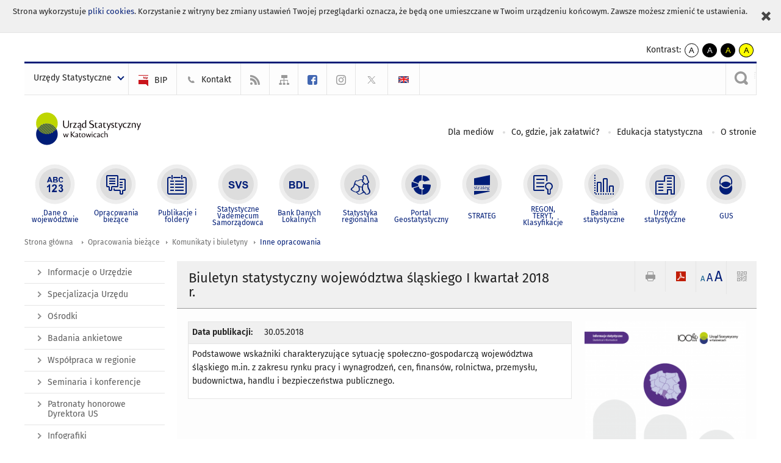

--- FILE ---
content_type: text/html; charset=utf-8
request_url: https://katowice.stat.gov.pl/opracowania-biezace/komunikaty-i-biuletyny/inne-opracowania/biuletyn-statystyczny-wojewodztwa-slaskiego-i-kwartal-2018-r-,3,31.html
body_size: 14028
content:
<!DOCTYPE html>
<html lang="pl" class="desktop">
<head>
	<meta charset="UTF-8">
	<title>Urząd Statystyczny w Katowicach / Opracowania bieżące / Komunikaty i biuletyny / Inne opracowania / Biuletyn statystyczny województwa śląskiego I kwartał 2018 r.</title>
	<meta name="viewport" content="width=device-width, initial-scale=1.0">
	<meta name="author" content="GUS" />
				<meta property="og:site_name" content="katowice.stat.gov.pl"/>
	<meta property='og:locale' content='pl_pl' />
	<meta property="og:title" content="Biuletyn statystyczny województwa śląskiego I kwartał 2018 r." />
	<meta property="og:type" content="article" />
	<meta property="og:url" content="https://katowice.stat.gov.pl/opracowania-biezace/komunikaty-i-biuletyny/inne-opracowania/biuletyn-statystyczny-wojewodztwa-slaskiego-i-kwartal-2018-r-,3,31.html" />
	<meta property="og:image" content="https://katowice.stat.gov.pl/gfx/katowice/pl/defaultaktualnosci/750/3/31/1/bs12018.png" />
	<meta name="Robots" content="index, follow" />
	<script>var base_href = "/szablony/portalinformacyjny/";</script>
	<link href="/gfx/katowice/_thumbs/portalinformacyjny__1701948673_lVw.css" rel="stylesheet" type="text/css" />
	<script src="/gfx/katowice/_thumbs/portalinformacyjny__1565242942_lVw.js"></script>
	<script>
			//<![CDATA[
		var ajaxLinks = new Object();
		ajaxLinks.wyszukiwarka_solr_autocomplete = "/ajax/w4_TtVzCr6Wb7cyM26uf1peFkOTTUsW_odqZoY7ozYjYrw/?id_projektu=39&id_kategorii=1&lang=pl&polecane_strony=1";
	//]]>
</script>	<link href="/szablony/portalinformacyjny/styles/print.css" rel="stylesheet" type="text/css" media="print" />

	<link rel="shortcut icon" href="/szablony/portalinformacyjny/images/favicons/ustat/favicon.ico" type="image/x-icon" />
	<link rel="apple-touch-icon" href="/szablony/portalinformacyjny/images/favicons/ustat/apple-touch-icon.png" />
	<link rel="apple-touch-icon" sizes="57x57" href="/szablony/portalinformacyjny/images/favicons/ustat/apple-touch-icon-57x57.png" />
	<link rel="apple-touch-icon" sizes="72x72" href="/szablony/portalinformacyjny/images/favicons/ustat/apple-touch-icon-72x72.png" />
	<link rel="apple-touch-icon" sizes="114x114" href="/szablony/portalinformacyjny/images/favicons/ustat/apple-touch-icon-114x114.png" />
	<link rel="apple-touch-icon" sizes="144x144" href="/szablony/portalinformacyjny/images/favicons/ustat/apple-touch-icon-144x144.png" />
	<link rel="apple-touch-icon" sizes="57x57" href="/szablony/portalinformacyjny/images/favicons/ustat/apple-touch-icon-60x60.png" />
	<link rel="apple-touch-icon" sizes="72x72" href="/szablony/portalinformacyjny/images/favicons/ustat/apple-touch-icon-120x120.png" />
	<link rel="apple-touch-icon" sizes="114x114" href="/szablony/portalinformacyjny/images/favicons/ustat/apple-touch-icon-76x76.png" />
	<link rel="apple-touch-icon" sizes="144x144" href="/szablony/portalinformacyjny/images/favicons/ustat/apple-touch-icon-152x152.png" />

	<!--[if lt IE 9]>
		<script src="/szablony/portalinformacyjny/scripts/css3-mediaqueries.js"></script>
	<![endif]-->

		<!--[if IE]>
		<link rel="stylesheet" type="text/css" href="/szablony/portalinformacyjny/styles/ie.css" />
	<![endif]-->
	<!--[if lt IE 9]>
		<link rel="stylesheet" type="text/css" href="/szablony/portalinformacyjny/styles/ie8.css" />
	<![endif]-->
</head>
<!--[if IE 7]><body class="ie7 page lang-pl"><![endif]-->
<!--[if IE 8]><body class="ie8 page lang-pl"><![endif]-->
<!--[if IE 9]><body class="ie9 page lang-pl"><![endif]-->
<!--[if gt IE 9]><!--><body class="page lang-pl"><!--<![endif]-->
	<div id="polityka-ciastek" class="header-message"><input type="button" value="Zamknij" onclick="akceptujeCiastka()" title="Zamknij" />Strona wykorzystuje <a href="http://stat.gov.pl/polityka-prywatnosci/">pliki cookies</a>. Korzystanie z witryny bez zmiany ustawień Twojej przeglądarki oznacza, że będą one umieszczane w Twoim urządzeniu końcowym. Zawsze możesz zmienić te ustawienia.</div>
	

	<ul id="skipLinks" class="hide">
		<li><a href="#menu-squares" >Przejdź do menu głównego</a></li> 
		<li><a href="#content-href" >Przejdź do treści</a></li>
		<li><a href="#search-box" >Przejdź do wyszukiwarki</a></li>
		<li><a href="https://katowice.stat.gov.pl/mapa-serwisu/" >Przejdź do mapy strony</a></li>
	</ul>
	<div class="row">
		<div class="menu-popup">
					</div>
		<div>
			<div class="right">
    <span>Kontrast:</span>
    <div class="contrast_ng">
        <ul class="list-unstyled list-inline">
            <li><a class="black-white_ng" href="https://katowice.stat.gov.pl/opracowania-biezace/komunikaty-i-biuletyny/inne-opracowania/biuletyn-statystyczny-wojewodztwa-slaskiego-i-kwartal-2018-r-,3,31.html?contrast=default"><span class="bg_ng" aria-hidden="true">A</span><span
                     class="sr-only">kontrast domyślny</span></a></li>
            <li><a class="white-black_ng" href="https://katowice.stat.gov.pl/opracowania-biezace/komunikaty-i-biuletyny/inne-opracowania/biuletyn-statystyczny-wojewodztwa-slaskiego-i-kwartal-2018-r-,3,31.html?contrast=black-white"><span class="bg_ng" aria-hidden="true">A</span><span
                     class="sr-only">kontrast biały tekst na czarnym</span></a></li>
            <li><a class="yellow-black_ng" href="https://katowice.stat.gov.pl/opracowania-biezace/komunikaty-i-biuletyny/inne-opracowania/biuletyn-statystyczny-wojewodztwa-slaskiego-i-kwartal-2018-r-,3,31.html?contrast=yellow-black"><span class="bg_ng" aria-hidden="true">A</span><span
                     class="sr-only">kontrast żółty tekst na czarnym</span></a></li>
             <li><a class="black-yellow_ng" href="https://katowice.stat.gov.pl/opracowania-biezace/komunikaty-i-biuletyny/inne-opracowania/biuletyn-statystyczny-wojewodztwa-slaskiego-i-kwartal-2018-r-,3,31.html?contrast=black-yellow"><span class="bg_ng" aria-hidden="true">A</span><span
                     class="sr-only">kontrast czarny tekst na żółtym</span></a></li>
        </ul>
    </div>
</div>		</div>
	</div>
	<div class="row color-line print-disable">
		<div class="one color-1"></div>
		<div class="one color-2"></div>
		<div class="one color-3"></div>
		<div class="one color-4"></div>
		<div class="one color-5"></div>
		<div class="one color-6"></div>
		<div class="one color-7"></div>
		<div class="one color-8"></div>
		<div class="one color-9"></div>
		<div class="one color-10"></div>
	</div>
	<header class="row">
		<div class="row collapse gray-box print-disable top-bar">
			<div class="ten columns horizontal-menu">
				<div class="logo-us-rwd">
										<a href="https://katowice.stat.gov.pl" title="Urząd Statystyczny w Katowicach">
						<img src="/szablony/portalinformacyjny/images/logo_katowice.svg" alt="Logo Urząd Statystyczny w Katowicach">
						<span class="hide-text">Urząd Statystyczny w Katowicach</span>
						</a>
										</div>
												<ul class="menu-top-left left us-drop ">
					<li class="button-dropdown urzedy-statystyczne-lista single" >
							<a href="javascript:void(0)" title="Urzędy Statystyczne" class="pos-1 dropdown-toggle-us" style=" ">
							<span class="menu-label">Urzędy Statystyczne</span>
			</a>							<ul class="dropdown-menu">
											<li class="us-bialystok first" >
							<a href="https://bialystok.stat.gov.pl/" title="US Białystok"  style="">
								US Białystok							</a>
						</li>
											<li class="us-bydgoszcz " >
							<a href="https://bydgoszcz.stat.gov.pl/" title="US Bydgoszcz"  style="">
								US Bydgoszcz							</a>
						</li>
											<li class="us-gdansk " >
							<a href="http://gdansk.stat.gov.pl/" title="US Gdańsk"  style="">
								US Gdańsk							</a>
						</li>
											<li class="us-katowice " >
							<a href="http://katowice.stat.gov.pl/" title="US Katowice"  style="">
								US Katowice							</a>
						</li>
											<li class="us-kielce " >
							<a href="http://kielce.stat.gov.pl/" title="US Kielce"  style="">
								US Kielce							</a>
						</li>
											<li class="us-krakow " >
							<a href="http://krakow.stat.gov.pl/" title="US Kraków"  style="">
								US Kraków							</a>
						</li>
											<li class="us-lublin " >
							<a href="http://lublin.stat.gov.pl/" title="US Lublin"  style="">
								US Lublin							</a>
						</li>
											<li class="us-lodz " >
							<a href="http://lodz.stat.gov.pl/" title="US Łódź"  style="">
								US Łódź							</a>
						</li>
											<li class="us-olsztyn " >
							<a href="http://olsztyn.stat.gov.pl/" title="US Olsztyn"  style="">
								US Olsztyn							</a>
						</li>
											<li class="us-opole " >
							<a href="http://opole.stat.gov.pl/" title="US Opole"  style="">
								US Opole							</a>
						</li>
											<li class="us-poznan " >
							<a href="http://poznan.stat.gov.pl/" title="US Poznań"  style="">
								US Poznań							</a>
						</li>
											<li class="us-rzeszow " >
							<a href="http://rzeszow.stat.gov.pl/" title="US Rzeszów"  style="">
								US Rzeszów							</a>
						</li>
											<li class="us-szczecin " >
							<a href="http://szczecin.stat.gov.pl/" title="US Szczecin"  style="">
								US Szczecin							</a>
						</li>
											<li class="us-warszawa " >
							<a href="http://warszawa.stat.gov.pl/" title="US Warszawa"  style="">
								US Warszawa							</a>
						</li>
											<li class="us-wroclaw " >
							<a href="http://wroclaw.stat.gov.pl/" title="US Wrocław"  style="">
								US Wrocław							</a>
						</li>
											<li class="us-zielona-gora last" >
							<a href="http://zielonagora.stat.gov.pl/" title="US Zielona Góra"  style="">
								US Zielona Góra							</a>
						</li>
									</ul>
					</li>
			</ul>													<ul class="menu-top-left menu-top-bip left">
									<li class="bip first" >
							<a href="https://bip.stat.gov.pl/urzad-statystyczny-w-katowicach/" title="BIP" class="pos-1" style=" ">
												<span class="icon guseo_bip" style=""></span>
					<span class="disabled-790 menu-label ml-5">BIP</span>
							</a>					</li>
					<li class="kontakt " >
							<a href="/kontakt/" title="Kontakt" class="pos-2" style=" ">
												<span class="icon guseo_t1" style=""></span>
					<span class="disabled-790 menu-label ml-5">Kontakt</span>
							</a>					</li>
					<li class="hide-label rss " >
							<a href="/rss/" title="RSS" class="pos-3" style=" ">
												<span class="icon guseo_t2" style=""></span>
					<span class="disabled-790 menu-label ml-5">RSS</span>
							</a>					</li>
					<li class="hide-label mapa-serwisu " >
							<a href="/mapa-serwisu/" title="Mapa serwisu" class="pos-4" style=" ">
												<span class="icon guseo_t3" style=""></span>
					<span class="disabled-790 menu-label ml-5">Mapa serwisu</span>
							</a>					</li>
					<li class="hide-label facebook " >
							<a href="https://www.facebook.com/StatKatowice" target="_blank" title="Facebook" class="pos-5" style=" color: #4267B2;">
												<span class="icon guseo_fb" style="color: #4267B2;"></span>
					<span class="disabled-790 menu-label ml-5">Facebook</span>
							</a>					</li>
					<li class="hide-label  " >
							<a href="https://www.instagram.com/gus_stat/" target="_blank" title="profil GUS na Instagramie" class="pos-6" style=" ">
												<span class="icon guseo_instagram" style=""></span>
					<span class="disabled-790 menu-label ml-5">profil GUS na Instagramie</span>
							</a>					</li>
					<li class="hide-label twitter last" >
							<a href="https://twitter.com/Katowice_STAT" target="_blank" title="profil na X" class="pos-7" style=" color: #999999;">
												<span class="icon twitter-x" style="color: #999999;"></span>
					<span class="disabled-790 menu-label ml-5">profil na X</span>
							</a>					</li>
																					<li>
								<a href="/en/communiqueacutes-and-announcements/other-studies/statistical-bulletin-of-the-slaskie-voivodship-i-quarter-2018,2,32.html" title="English" class="en">
									<img src="/szablony/portalinformacyjny/images/flagi/flaga_en.gif" width="21" height="15" alt="English" />
								</a>
							</li>
																</ul>
													<div class="search-bar"><form 
	name="wyszukiwarka_2" 
	action="/wyszukiwarka/szukaj.html" 
	method="post" 
	id="search-box"
>
	<label for="search-block-2">
		<a href="javascript: void(0);" class="search-ico" onclick="showSearchBar(this.parentElement);" title="Wyszukiwarka"><span class="sr-only">Wyszukiwarka</span></a>
	</label>
	<div class="search-block jq-search-block"><div>
		<input
			type="text" 
			name="query" 
			value=""
			placeholder="Tu wpisz szukaną frazę..."
			maxlength="128" 
			accesskey="4"
			class="text-input jq-solr-query"
			id="search-block-2"
		/> 
		
		
		
	</div></div>
	<input type="submit" value="Szukaj" class="submit button-gray three">
			<div class="autocomplete-box display-none">
			<div class="autocomplete"></div>
			<a href="/wyszukiwarka/szukaj.html" class="button-gray-micro right mb-15 mr-15">Wyszukiwanie zaawansowane</a>
		</div>
		<script src="/szablony/portalinformacyjny/scripts/solr.js" defer async></script>
	</form></div>
							</div>
		</div>
		<div class="row collapse logo-row">
			<div class="four columns right-padding">
				<div class="logo-us">
										<a href="https://katowice.stat.gov.pl" title="Urząd Statystyczny w Katowicach">
													<img src="/szablony/portalinformacyjny/images/logo_katowice.svg" alt="Logo Urząd Statystyczny w Katowicach">
												<span class="site-name"></span>
					</a>
									</div>
			</div>
			<div class="six columns left-padding horizontal-menu print-disable" id="menu-top">
									<div class="block js-tab ">
	<ul class="menu">
					<li class="dla-mediow first">
							<a href="/dla-mediow/" title="Dla mediów"  style="">
					Dla mediów				</a>
					</li>
			<li class="co-gdzie-jak-zalatwic ">
							<a href="/co-gdzie-jak-zalatwic/" title="Co, gdzie, jak załatwić?"  style="">
					Co, gdzie, jak załatwić?				</a>
					</li>
			<li class="edukacja-statystyczna ">
							<a href="/edukacja-statystyczna/" title="Edukacja statystyczna"  style="">
					Edukacja statystyczna				</a>
					</li>
			<li class="o-stronie last">
							<a href="/o-stronie/" title="O stronie"  style="">
					O stronie				</a>
					</li>
		</ul>
</div>								<a href="#" class="phome-menu-button">Menu</a>
			</div>
		</div>
		<div class="row collapse print-disable">
			<div id="menu-top-rwd">
				<h2 class="titleRWD display-none">Menu główne</h2>
				<a href="#" class="phome-menu-button">Menu</a>
			</div>


			<div class="ten horizontal-menu" id="menu-squares">
									<div class="block js-tab active-menu">
	<ul class="menu">
						<li class="menu-poz-1  dane-o-wojewodztwie first">
							<a onClick="ga('send', 'event', 'KlikMenuKafelek', 'Dane o województwie');" href="/dane-o-wojewodztwie/" title="Dane o województwie"  style="background: #FFFFFF; color: #001D77;">
					<span class="icon">
							<span class="icon-bg">
								<span class="guseo_l_gus white"></span>
								<span class="guseo_l_gus color" style="color: #FFFFFF;"></span>
							</span>
					</span>
					<span class="menu-label">
						<span>
							Dane o województwie						</span>
					</span>
				</a>
					</li>
					<li class="menu-poz-2  opracowania-biezace ">
							<a onClick="ga('send', 'event', 'KlikMenuKafelek', 'Opracowania bieżące');" href="/opracowania-biezace/" title="Opracowania bieżące" class="active" style="background: #FFFFFF; color: #001D77;">
					<span class="icon">
							<span class="icon-bg">
								<span class="guseo_b_ustat white"></span>
								<span class="guseo_b_ustat color" style="color: #FFFFFF;"></span>
							</span>
					</span>
					<span class="menu-label">
						<span>
							Opracowania bieżące						</span>
					</span>
				</a>
					</li>
					<li class="menu-poz-3  publikacje-i-foldery ">
							<a onClick="ga('send', 'event', 'KlikMenuKafelek', 'Publikacje i foldery');" href="/publikacje-i-foldery/" title="Publikacje i foldery"  style="background: #FFFFFF; color: #001D77;">
					<span class="icon">
							<span class="icon-bg">
								<span class="guseo_c_ustat white"></span>
								<span class="guseo_c_ustat color" style="color: #FFFFFF;"></span>
							</span>
					</span>
					<span class="menu-label">
						<span>
							Publikacje i foldery						</span>
					</span>
				</a>
					</li>
					<li class="menu-poz-4  statystyczne-vademecum-samorzadowca ">
							<a onClick="ga('send', 'event', 'KlikMenuKafelek', 'Statystyczne Vademecum Samorządowca');" href="https://svs.stat.gov.pl/?id=12" title="Statystyczne Vademecum Samorządowca"  style="background: #FFFFFF; color: #001D77;">
					<span class="icon">
							<span class="icon-bg">
								<span class="guseo_d_ustat white"></span>
								<span class="guseo_d_ustat color" style="color: #FFFFFF;"></span>
							</span>
					</span>
					<span class="menu-label">
						<span>
							Statystyczne Vademecum Samorządowca						</span>
					</span>
				</a>
					</li>
					<li class="menu-poz-5  bank-danych-lokalnych ">
							<a onClick="ga('send', 'event', 'KlikMenuKafelek', 'Bank Danych Lokalnych');" href="http://stat.gov.pl/bdl/app/strona.html?p_name=indeks" target="_blank" title="Bank Danych Lokalnych"  style="background: #FFFFFF; color: #001D77;">
					<span class="icon">
							<span class="icon-bg">
								<span class="guseo_e_ustat white"></span>
								<span class="guseo_e_ustat color" style="color: #FFFFFF;"></span>
							</span>
					</span>
					<span class="menu-label">
						<span>
							Bank Danych Lokalnych						</span>
					</span>
				</a>
					</li>
					<li class="menu-poz-6  statystyka-regionalna ">
							<a onClick="ga('send', 'event', 'KlikMenuKafelek', 'Statystyka regionalna');" href="http://stat.gov.pl/statystyka-regionalna/" target="_blank" title="Statystyka regionalna"  style="background: #FFFFFF; color: #001D77;">
					<span class="icon">
							<span class="icon-bg">
								<span class="guseo_f_ustat white"></span>
								<span class="guseo_f_ustat color" style="color: #FFFFFF;"></span>
							</span>
					</span>
					<span class="menu-label">
						<span>
							Statystyka regionalna						</span>
					</span>
				</a>
					</li>
					<li class="menu-poz-7  portal-geostatystyczny ">
							<a onClick="ga('send', 'event', 'KlikMenuKafelek', 'Portal Geostatystyczny');" href="http://geo.stat.gov.pl/" target="_blank" title="Portal Geostatystyczny"  style="background: #FFFFFF; color: #001D77;">
					<span class="icon">
							<span class="icon-bg">
								<span class="guseo_f_gus white"></span>
								<span class="guseo_f_gus color" style="color: #FFFFFF;"></span>
							</span>
					</span>
					<span class="menu-label">
						<span>
							Portal Geostatystyczny						</span>
					</span>
				</a>
					</li>
					<li class="menu-poz-8  strateg ">
							<a onClick="ga('send', 'event', 'KlikMenuKafelek', 'STRATEG');" href="http://strateg.stat.gov.pl/" target="_blank" title="STRATEG"  style="background: #FFFFFF; color: #001D77;">
					<span class="icon">
							<span class="icon-bg">
								<span class="guseo_e_gus white"></span>
								<span class="guseo_e_gus color" style="color: #FFFFFF;"></span>
							</span>
					</span>
					<span class="menu-label">
						<span>
							STRATEG						</span>
					</span>
				</a>
					</li>
					<li class="menu-poz-9  mregonteryt ">
							<a onClick="ga('send', 'event', 'KlikMenuKafelek', 'REGON, <br>TERYT, <br>Klasyfikacje');" href="/mregonteryt/" title="REGON, TERYT, Klasyfikacje"  style="background: #FFFFFF; color: #001D77;">
					<span class="icon">
							<span class="icon-bg">
								<span class="guseo_i_ustat white"></span>
								<span class="guseo_i_ustat color" style="color: #FFFFFF;"></span>
							</span>
					</span>
					<span class="menu-label">
						<span>
							REGON, <br>TERYT, <br>Klasyfikacje						</span>
					</span>
				</a>
					</li>
					<li class="menu-poz-10  sprawozdawczosc ">
							<a onClick="ga('send', 'event', 'KlikMenuKafelek', 'Badania statystyczne');" href="https://stat.gov.pl/badania-statystyczne/" target="_blank" title="Badania statystyczne"  style="background: #FFFFFF; color: #001D77;">
					<span class="icon">
							<span class="icon-bg">
								<span class="guseo_j_gus white"></span>
								<span class="guseo_j_gus color" style="color: #FFFFFF;"></span>
							</span>
					</span>
					<span class="menu-label">
						<span>
							Badania statystyczne						</span>
					</span>
				</a>
					</li>
					<li class="menu-poz-11  urzedy-statystyczne ">
							<a onClick="ga('send', 'event', 'KlikMenuKafelek', 'Urzędy statystyczne');" href="http://stat.gov.pl/urzedy-statystyczne/" target="_blank" title="Urzędy statystyczne"  style="background: #FFFFFF; color: #001D77;">
					<span class="icon">
							<span class="icon-bg">
								<span class="guseo_k_ustat white"></span>
								<span class="guseo_k_ustat color" style="color: #FFFFFF;"></span>
							</span>
					</span>
					<span class="menu-label">
						<span>
							Urzędy statystyczne						</span>
					</span>
				</a>
					</li>
					<li class="menu-poz-12  gus last">
							<a onClick="ga('send', 'event', 'KlikMenuKafelek', 'GUS');" href="http://stat.gov.pl" target="_blank" title="GUS"  style="background: #FFFFFF; color: #001D77;">
					<span class="icon">
							<span class="icon-bg">
								<span class="guseo_new18 white"></span>
								<span class="guseo_new18 color" style="color: #FFFFFF;"></span>
							</span>
					</span>
					<span class="menu-label">
						<span>
							GUS						</span>
					</span>
				</a>
					</li>
				</ul>
</div>								<div class="clear"></div>
			</div>
		</div>
	</header>

	<section class="row collapse breadcrumbs print-disable">
		<h2 class="hide">Ścieżka</h2>
		<div class="ten columns">
			<div class="breadcrumbs">
	<a href="https://katowice.stat.gov.pl" title="Strona główna" class="home">
		Strona główna	</a>
	
	<a href="/opracowania-biezace/" title="Opracowania bieżące">Opracowania bieżące</a><a href="/opracowania-biezace/komunikaty-i-biuletyny/" title="Komunikaty i biuletyny">Komunikaty i biuletyny</a><a href="/opracowania-biezace/komunikaty-i-biuletyny/inne-opracowania/" title="Inne opracowania">Inne opracowania</a></div>		</div>
	</section>

	<section class="row collapse  hidden-zone-4 hidden-zone-5 hidden-zone-6 hidden-zone-7 hidden-zone-8 hidden-zone-16 hidden-zone-30 hidden-zone-31 hidden-zone-32 hidden-zone-33" id="content-href">
		<div class="eight columns left-padding page-content right" id="txt">
			<a href="#" class="menu-rwd-button content-menu display-none">Menu</a>
<div class="module">
	<article class="news-module publications-module">
	<header class="header-block">
		<h2 class="title">
			Biuletyn statystyczny województwa śląskiego I kwartał 2018 r.		</h2>
		<a href="javascript:void(0);" title="Pokaż QR Code" class="query-code jq-auto-height" data-url="https://katowice.stat.gov.pl/opracowania-biezace/komunikaty-i-biuletyny/inne-opracowania/biuletyn-statystyczny-wojewodztwa-slaskiego-i-kwartal-2018-r-,3,31.html">
	<img src="/szablony/portalinformacyjny/images/qcode-ico.png" width="16" height="16" alt="Pokaż QR Code" />
</a>

<span id="jq_font_change" class="header-button-box">
	<a href="javascript:void(0);" onclick="changeFontSize(1, this);" class="small-font active" data-font="small" title="Mała czcionka">A</a>
	<a href="javascript:void(0);" onclick="changeFontSize(1.3, this);" class="default-font" data-font="medium" title="Średnia czcionka">A</a>
	<a href="javascript:void(0);" onclick="changeFontSize(1.6, this);" class="big-font" data-font="large" title="Duża czcionka">A</a>
</span>

	<a href="#" title="pobierz stronę jako plik pdf" onclick="javascript: self.open('https://katowice.stat.gov.pl/opracowania-biezace/komunikaty-i-biuletyny/inne-opracowania/biuletyn-statystyczny-wojewodztwa-slaskiego-i-kwartal-2018-r-,3,31.html?pdf=1');" class="print-pdf">
		<img src="/szablony/portalinformacyjny/images/pdf-ico.png" width="16" height="16" alt="pobierz stronę jako plik pdf" />
	</a>
<a href="#" title="Drukuj" onclick="javascript: window.print();" class="print">
	<img src="/szablony/portalinformacyjny/images/print-ico.png" width="16" height="16" alt="Drukuj" />
</a>	</header>

	<section class="gray-box block-content">

		<div class="row collapse margin-bottom">
			<div class="seven columns right-padding">

				<table class="nice-table no-header ">
					<tr>
						<td class="lato-bold width-35">Data publikacji:</td>
						<td>30.05.2018</td>
					</tr>
		            															<tr>
						<td colspan="2">
							<p>Podstawowe wskaźniki charakteryzujące sytuację społeczno-gospodarczą województwa śląskiego m.in. z zakresu rynku pracy i wynagrodzeń, cen, finansów, rolnictwa, przemysłu, budownictwa, handlu i bezpieczeństwa publicznego.</p>						</td>
					</tr>
															
				</table>

			</div>
			<div class="three columns left-padding">
				<div class="right-fotos">
									<div class="foto">
			<a href="/gfx/katowice/_thumbs/pl/defaultaktualnosci/750/3/31/1/bs12018,klOWfqWibGpC785HlXs.png" title="" class="js-lightbox" data-group="module">
				<img src="/gfx/katowice/_thumbs/pl/defaultaktualnosci/750/3/31/1/bs12018,k1uUwmGbZlOE6tCTiHtf.png" width="280" height="400" alt="" />
			</a>
					</div>
									</div>
			</div>
		</div>

		<div id="article-text" class="jq-generate-tabs margin-bottom">
				<div class="files js-tab">
<!--
		<a href="http://get.adobe.com/reader/" class="reader-icon right ml-5" title="Pobierz Adobe® Reader®">
			Pobierz Adobe® Reader®		</a>
		<a href="http://www.microsoft.com/pl-pl/download/details.aspx?id=4" class="word-viewer-icon right ml-5" title="Pobierz Word Viewer">
			Pobierz Word Viewer		</a>
		<a href="http://www.microsoft.com/pl-pl/download/details.aspx?id=10" class="excel-viewer-icon right ml-5" title="Pobierz Excel Viewer">
			Pobierz Excel Viewer		</a>
		<a href="http://www.microsoft.com/pl-pl/download/details.aspx?id=6" class="powerpoint-viewer-icon right ml-5" title="Pobierz PowerPoint Viewer">
			Pobierz PowerPoint Viewer		</a>

		<span class="files-download-desc right">Pobierz darmowe oprogramowanie do przeglądania plików:</span>
-->
		<div class="clear"></div>

					<h2>
				Pliki do pobrania			</h2>
											
				<div class="file">
					<div class="file-icons">
						
						<img src="/szablony/portalinformacyjny/images/mimetypes/pdf.gif" alt="Biuletyn statystyczny województwa śląskiego I kwartał 2018 r. ..." class="icon" />
					</div>
					<div class="file-text">
												
						<a onClick="ga('send', 'event', 'Pobranie PDF', 'Click', 'Biuletyn statystyczny województwa śląskiego I kwartał 2018 r.');" href="/download/gfx/katowice/pl/defaultaktualnosci/750/3/31/1/bs12018ver2.pdf" title="Biuletyn statystyczny województwa śląskiego I kwartał 2018 r.">
							Biuletyn statystyczny województwa śląskiego I kwartał 2018 r.						</a>
																			<span class="size">
								9.09 MB							</span>
											</div>
					<div class="clear"></div>
				</div>
							
				<div class="file">
					<div class="file-icons">
						
						<img src="/szablony/portalinformacyjny/images/mimetypes/xlsx.gif" alt="Biuletyn statystyczny województwa śląskiego I kwartał 2018 r. ..." class="icon" />
					</div>
					<div class="file-text">
												
						<a onClick="ga('send', 'event', 'Pobranie XLS', 'Click', 'Biuletyn statystyczny województwa śląskiego I kwartał 2018 r.');" href="/download/gfx/katowice/pl/defaultaktualnosci/750/3/31/1/bs12018ver2.xlsx" title="Biuletyn statystyczny województwa śląskiego I kwartał 2018 r.">
							Biuletyn statystyczny województwa śląskiego I kwartał 2018 r.						</a>
																			<span class="size">
								0.61 MB							</span>
											</div>
					<div class="clear"></div>
				</div>
						</div>
				<div class="files js-tab archive">
			<h2 data-name="archive" href="/opracowania-biezace/komunikaty-i-biuletyny/inne-opracowania/biuletyn-statystyczny-wojewodztwa-slaskiego-2025-3-kwartal-2025,3,62.html">
			Wyjdź z archiwum		</h2>
		<div class="jq-generate-tabs article-archive">
					<div class="js-tab">
			<h2>2025</h2>
							<div class="file ">
                    					<a href="/opracowania-biezace/komunikaty-i-biuletyny/inne-opracowania/biuletyn-statystyczny-wojewodztwa-slaskiego-2025-3-kwartal-2025,3,62.html" title="Biuletyn statystyczny województwa śląskiego 2025 - 3  kwartał 2025">
																			<span class="current qtip-obj" title="Aktualna wersja informacji"></span>
												Biuletyn statystyczny województwa śląskiego 2025 - 3  kwartał 2025                        					</a>
				</div>
							<div class="file ">
                    					<a href="/opracowania-biezace/komunikaty-i-biuletyny/inne-opracowania/biuletyn-statystyczny-wojewodztwa-slaskiego-2025-2-kwartal-2025,3,61.html" title="Biuletyn statystyczny województwa śląskiego 2025 - 2  kwartał 2025">
																		Biuletyn statystyczny województwa śląskiego 2025 - 2  kwartał 2025                        					</a>
				</div>
							<div class="file ">
                    					<a href="/opracowania-biezace/komunikaty-i-biuletyny/inne-opracowania/biuletyn-statystyczny-wojewodztwa-slaskiego-2025-1-kwartal-2025,3,60.html" title="Biuletyn statystyczny województwa śląskiego 2025 - 1  kwartał 2025">
																		Biuletyn statystyczny województwa śląskiego 2025 - 1  kwartał 2025                        					</a>
				</div>
						</div>
					<div class="js-tab">
			<h2>2024</h2>
							<div class="file ">
                    					<a href="/opracowania-biezace/komunikaty-i-biuletyny/inne-opracowania/biuletyn-statystyczny-wojewodztwa-slaskiego-2024-4-kwartal-2024,3,59.html" title="Biuletyn statystyczny województwa śląskiego 2024 - 4  kwartał 2024">
																		Biuletyn statystyczny województwa śląskiego 2024 - 4  kwartał 2024                        					</a>
				</div>
							<div class="file ">
                    					<a href="/opracowania-biezace/komunikaty-i-biuletyny/inne-opracowania/biuletyn-statystyczny-wojewodztwa-slaskiego-2024-3-kwartal-2024,3,58.html" title="Biuletyn statystyczny województwa śląskiego 2024 - 3  kwartał 2024">
																		Biuletyn statystyczny województwa śląskiego 2024 - 3  kwartał 2024                        					</a>
				</div>
							<div class="file ">
                    					<a href="/opracowania-biezace/komunikaty-i-biuletyny/inne-opracowania/biuletyn-statystyczny-wojewodztwa-slaskiego-2024-2-kwartal-2024,3,57.html" title="Biuletyn statystyczny województwa śląskiego 2024 - 2  kwartał 2024">
																		Biuletyn statystyczny województwa śląskiego 2024 - 2  kwartał 2024                        					</a>
				</div>
							<div class="file ">
                    					<a href="/opracowania-biezace/komunikaty-i-biuletyny/inne-opracowania/biuletyn-statystyczny-wojewodztwa-slaskiego-2024-1-kwartal-2024,3,56.html" title="Biuletyn statystyczny województwa śląskiego 2024 - 1  kwartał 2024">
																		Biuletyn statystyczny województwa śląskiego 2024 - 1  kwartał 2024                        					</a>
				</div>
							<div class="file ">
                    					<a href="/opracowania-biezace/komunikaty-i-biuletyny/inne-opracowania/biuletyn-statystyczny-wojewodztwa-slaskiego-2023-4-kwartal-2023,3,55.html" title="Biuletyn statystyczny województwa śląskiego 2023 - 4  kwartał 2023">
																		Biuletyn statystyczny województwa śląskiego 2023 - 4  kwartał 2023                        					</a>
				</div>
						</div>
					<div class="js-tab">
			<h2>2023</h2>
							<div class="file ">
                    					<a href="/opracowania-biezace/komunikaty-i-biuletyny/inne-opracowania/biuletyn-statystyczny-wojewodztwa-slaskiego-2023-3-kwartal-2023,3,54.html" title="Biuletyn statystyczny województwa śląskiego 2023 - 3  kwartał 2023">
																		Biuletyn statystyczny województwa śląskiego 2023 - 3  kwartał 2023                        					</a>
				</div>
							<div class="file ">
                    					<a href="/opracowania-biezace/komunikaty-i-biuletyny/inne-opracowania/biuletyn-statystyczny-wojewodztwa-slaskiego-2023-2-kwartal-2023,3,53.html" title="Biuletyn statystyczny województwa śląskiego 2023 - 2  kwartał 2023">
																		Biuletyn statystyczny województwa śląskiego 2023 - 2  kwartał 2023                        					</a>
				</div>
							<div class="file ">
                    					<a href="/opracowania-biezace/komunikaty-i-biuletyny/inne-opracowania/biuletyn-statystyczny-wojewodztwa-slaskiego-2023-1-kwartal-2023,3,52.html" title="Biuletyn statystyczny województwa śląskiego 2023 - 1  kwartał 2023">
																		Biuletyn statystyczny województwa śląskiego 2023 - 1  kwartał 2023                        					</a>
				</div>
							<div class="file ">
                    					<a href="/opracowania-biezace/komunikaty-i-biuletyny/inne-opracowania/biuletyn-statystyczny-wojewodztwa-slaskiego-2023-4-kwartal-2022,3,51.html" title="Biuletyn statystyczny województwa śląskiego 2023 - 4  kwartał 2022">
																		Biuletyn statystyczny województwa śląskiego 2023 - 4  kwartał 2022                        					</a>
				</div>
						</div>
					<div class="js-tab">
			<h2>2022</h2>
							<div class="file ">
                    					<a href="/opracowania-biezace/komunikaty-i-biuletyny/inne-opracowania/biuletyn-statystyczny-wojewodztwa-slaskiego-2022-3-kwartal-2022,3,50.html" title="Biuletyn statystyczny województwa śląskiego 2022 - 3  kwartał 2022">
																		Biuletyn statystyczny województwa śląskiego 2022 - 3  kwartał 2022                        					</a>
				</div>
							<div class="file ">
                    					<a href="/opracowania-biezace/komunikaty-i-biuletyny/inne-opracowania/biuletyn-statystyczny-wojewodztwa-slaskiego-2022-ii-kwartal-2022,3,48.html" title="Biuletyn statystyczny województwa śląskiego 2022 (II kwartał 2022)">
																		Biuletyn statystyczny województwa śląskiego 2022 (II kwartał 2022)                        					</a>
				</div>
							<div class="file ">
                    					<a href="/opracowania-biezace/komunikaty-i-biuletyny/inne-opracowania/biuletyn-statystyczny-wojewodztwa-slaskiego-2022-i-kwartal-2022,3,49.html" title="Biuletyn statystyczny województwa śląskiego 2022 (I kwartał 2022)">
																		Biuletyn statystyczny województwa śląskiego 2022 (I kwartał 2022)                        					</a>
				</div>
							<div class="file ">
                    					<a href="/opracowania-biezace/komunikaty-i-biuletyny/inne-opracowania/biuletyn-statystyczny-wojewodztwa-slaskiego-2022-iv-kwartal-2021,3,47.html" title="Biuletyn statystyczny województwa śląskiego 2022 (IV kwartał 2021)">
																		Biuletyn statystyczny województwa śląskiego 2022 (IV kwartał 2021)                        					</a>
				</div>
						</div>
					<div class="js-tab">
			<h2>2021</h2>
							<div class="file ">
                    					<a href="/opracowania-biezace/komunikaty-i-biuletyny/inne-opracowania/biuletyn-statystyczny-wojewodztwa-slaskiego-2021-iii-kwartal-2021,3,46.html" title="Biuletyn statystyczny województwa śląskiego 2021 (III kwartał 2021)">
																		Biuletyn statystyczny województwa śląskiego 2021 (III kwartał 2021)                        					</a>
				</div>
							<div class="file ">
                    					<a href="/opracowania-biezace/komunikaty-i-biuletyny/inne-opracowania/biuletyn-statystyczny-wojewodztwa-slaskiego-2021-ii-kwartal-2021,3,45.html" title="Biuletyn statystyczny województwa śląskiego 2021 (II kwartał 2021)">
																		Biuletyn statystyczny województwa śląskiego 2021 (II kwartał 2021)                        					</a>
				</div>
							<div class="file ">
                    					<a href="/opracowania-biezace/komunikaty-i-biuletyny/inne-opracowania/biuletyn-statystyczny-wojewodztwa-slaskiego-2021-i-kwartal-2021,3,44.html" title="Biuletyn statystyczny województwa śląskiego 2021 (I kwartał 2021)">
																		Biuletyn statystyczny województwa śląskiego 2021 (I kwartał 2021)                        					</a>
				</div>
						</div>
					<div class="js-tab">
			<h2>2020</h2>
							<div class="file ">
                    					<a href="/opracowania-biezace/komunikaty-i-biuletyny/inne-opracowania/biuletyn-statystyczny-wojewodztwa-slaskiego-2021-iv-kwartal-2020,3,43.html" title="Biuletyn statystyczny województwa śląskiego 2021 (IV kwartał 2020)">
																		Biuletyn statystyczny województwa śląskiego 2021 (IV kwartał 2020)                        					</a>
				</div>
							<div class="file ">
                    					<a href="/opracowania-biezace/komunikaty-i-biuletyny/inne-opracowania/biuletyn-statystyczny-wojewodztwa-slaskiego-iii-kwartal-2020-r-,3,41.html" title="Biuletyn statystyczny województwa śląskiego III kwartał 2020 r.">
																		Biuletyn statystyczny województwa śląskiego III kwartał 2020 r.                        					</a>
				</div>
							<div class="file ">
                    					<a href="/opracowania-biezace/komunikaty-i-biuletyny/inne-opracowania/biuletyn-statystyczny-wojewodztwa-slaskiego-ii-kwartal-2020-r-,3,40.html" title="Biuletyn statystyczny województwa śląskiego II kwartał 2020 r.">
																		Biuletyn statystyczny województwa śląskiego II kwartał 2020 r.                        					</a>
				</div>
							<div class="file ">
                    					<a href="/opracowania-biezace/komunikaty-i-biuletyny/inne-opracowania/biuletyn-statystyczny-wojewodztwa-slaskiego-i-kwartal-2020-r-,3,39.html" title="Biuletyn statystyczny województwa śląskiego I kwartał 2020 r.">
																		Biuletyn statystyczny województwa śląskiego I kwartał 2020 r.                        					</a>
				</div>
						</div>
					<div class="js-tab">
			<h2>2019</h2>
							<div class="file ">
                    					<a href="/opracowania-biezace/komunikaty-i-biuletyny/inne-opracowania/biuletyn-statystyczny-wojewodztwa-slaskiego-iv-kwartal-2019-r-,3,42.html" title="Biuletyn statystyczny województwa śląskiego IV kwartał 2019 r.">
																		Biuletyn statystyczny województwa śląskiego IV kwartał 2019 r.                        					</a>
				</div>
							<div class="file ">
                    					<a href="/opracowania-biezace/komunikaty-i-biuletyny/inne-opracowania/biuletyn-statystyczny-wojewodztwa-slaskiego-iii-kwartal-2019-r-,3,37.html" title="Biuletyn statystyczny województwa śląskiego III kwartał 2019 r.">
																		Biuletyn statystyczny województwa śląskiego III kwartał 2019 r.                        					</a>
				</div>
							<div class="file ">
                    					<a href="/opracowania-biezace/komunikaty-i-biuletyny/inne-opracowania/biuletyn-statystyczny-wojewodztwa-slaskiego-ii-kwartal-2019r-,3,36.html" title="Biuletyn statystyczny województwa śląskiego II kwartał 2019r.">
																		Biuletyn statystyczny województwa śląskiego II kwartał 2019r.                        					</a>
				</div>
							<div class="file ">
                    					<a href="/opracowania-biezace/komunikaty-i-biuletyny/inne-opracowania/biuletyn-statystyczny-wojewodztwa-slaskiego-i-kwartal-2019-r-,3,35.html" title="Biuletyn statystyczny województwa śląskiego I kwartał 2019 r.">
																		Biuletyn statystyczny województwa śląskiego I kwartał 2019 r.                        					</a>
				</div>
						</div>
					<div class="js-tab">
			<h2>2018</h2>
							<div class="file ">
                    					<a href="/opracowania-biezace/komunikaty-i-biuletyny/inne-opracowania/biuletyn-statystyczny-wojewodztwa-slaskiego-iv-kwartal-2018-r-,3,34.html" title="Biuletyn statystyczny województwa śląskiego IV kwartał 2018 r.">
																		Biuletyn statystyczny województwa śląskiego IV kwartał 2018 r.                        					</a>
				</div>
							<div class="file ">
                    					<a href="/opracowania-biezace/komunikaty-i-biuletyny/inne-opracowania/biuletyn-statystyczny-wojewodztwa-slaskiego-iii-kwartal-2018-r-,3,33.html" title="Biuletyn statystyczny województwa śląskiego III kwartał 2018 r.">
																		Biuletyn statystyczny województwa śląskiego III kwartał 2018 r.                        					</a>
				</div>
							<div class="file ">
                    					<a href="/opracowania-biezace/komunikaty-i-biuletyny/inne-opracowania/biuletyn-statystyczny-wojewodztwa-slaskiego-ii-kwartal-2018-r-,3,32.html" title="Biuletyn statystyczny województwa śląskiego II kwartał 2018 r.">
																		Biuletyn statystyczny województwa śląskiego II kwartał 2018 r.                        					</a>
				</div>
							<div class="file active">
                    					<a href="/opracowania-biezace/komunikaty-i-biuletyny/inne-opracowania/biuletyn-statystyczny-wojewodztwa-slaskiego-i-kwartal-2018-r-,3,31.html" title="Biuletyn statystyczny województwa śląskiego I kwartał 2018 r.">
																		Biuletyn statystyczny województwa śląskiego I kwartał 2018 r.                        					</a>
				</div>
							<div class="file ">
                    					<a href="/opracowania-biezace/komunikaty-i-biuletyny/inne-opracowania/biuletyn-statystyczny-wojewodztwa-slaskiego-iv-kwartal-2017-r-,3,30.html" title="Biuletyn statystyczny województwa śląskiego IV kwartał 2017 r.">
																		Biuletyn statystyczny województwa śląskiego IV kwartał 2017 r.                        					</a>
				</div>
						</div>
					<div class="js-tab">
			<h2>2017</h2>
							<div class="file ">
                    					<a href="/opracowania-biezace/komunikaty-i-biuletyny/inne-opracowania/biuletyn-statystyczny-wojewodztwa-slaskiego-iii-kwartal-2017,3,29.html" title="Biuletyn statystyczny województwa śląskiego III kwartał 2017">
																		Biuletyn statystyczny województwa śląskiego III kwartał 2017                        					</a>
				</div>
							<div class="file ">
                    					<a href="http://katowice.stat.gov.pl/download/gfx/katowice/pl/defaultaktualnosci/750/3/28/1/bs22017.zip" title="Biuletyn statystyczny województwa śląskiego II kwartał 2017">
																		Biuletyn statystyczny województwa śląskiego II kwartał 2017                        					</a>
				</div>
							<div class="file ">
                    					<a href="http://katowice.stat.gov.pl/download/gfx/katowice/pl/defaultaktualnosci/750/3/27/1/bs12017.zip" title="Biuletyn statystyczny województwa śląskiego I kwartał 2017">
																		Biuletyn statystyczny województwa śląskiego I kwartał 2017                        					</a>
				</div>
						</div>
					<div class="js-tab">
			<h2>2016</h2>
							<div class="file ">
                    					<a href="http://katowice.stat.gov.pl/download/gfx/katowice/pl/defaultaktualnosci/750/3/26/1/bs42016.zip" title="Biuletyn statystyczny województwa śląskiego IV kwartał 2016">
																		Biuletyn statystyczny województwa śląskiego IV kwartał 2016                        					</a>
				</div>
							<div class="file ">
                    					<a href="http://katowice.stat.gov.pl/download/gfx/katowice/pl/defaultaktualnosci/750/3/25/1/bs32016.zip" title="Biuletyn statystyczny województwa śląskiego III kwartał 2016">
																		Biuletyn statystyczny województwa śląskiego III kwartał 2016                        					</a>
				</div>
							<div class="file ">
                                            <img src="/szablony/portalinformacyjny/images/mimetypes/zip.gif" alt="Biuletyn statystyczny województwa śląskiego II kwartał 2016" class="icon" />
                    					<a href="/download/gfx/katowice/pl/defaultaktualnosci/750/3/24/1/bs22016.zip" title="Biuletyn statystyczny województwa śląskiego II kwartał 2016">
																		Biuletyn statystyczny województwa śląskiego II kwartał 2016                                                    <span class="size">
                                9.56 MB                            </span>
                        					</a>
				</div>
							<div class="file ">
                                            <img src="/szablony/portalinformacyjny/images/mimetypes/zip.gif" alt="Biuletyn statystyczny województwa śląskiego I kwartał 2016" class="icon" />
                    					<a href="/download/gfx/katowice/pl/defaultaktualnosci/750/3/23/1/bs12016.zip" title="Biuletyn statystyczny województwa śląskiego I kwartał 2016">
																		Biuletyn statystyczny województwa śląskiego I kwartał 2016                                                    <span class="size">
                                6.48 MB                            </span>
                        					</a>
				</div>
						</div>
					<div class="js-tab">
			<h2>2015</h2>
							<div class="file ">
                                            <img src="/szablony/portalinformacyjny/images/mimetypes/zip.gif" alt="Biuletyn statystyczny województwa śląskiego IV kwartał 2015" class="icon" />
                    					<a href="/download/gfx/katowice/pl/defaultaktualnosci/750/3/22/1/bs42015.zip" title="Biuletyn statystyczny województwa śląskiego IV kwartał 2015">
																		Biuletyn statystyczny województwa śląskiego IV kwartał 2015                                                    <span class="size">
                                6.24 MB                            </span>
                        					</a>
				</div>
							<div class="file ">
                                            <img src="/szablony/portalinformacyjny/images/mimetypes/zip.gif" alt="Biuletyn statystyczny województwa śląskiego III kwartał 2015" class="icon" />
                    					<a href="/download/gfx/katowice/pl/defaultaktualnosci/750/3/21/1/bs3kw2015.zip" title="Biuletyn statystyczny województwa śląskiego III kwartał 2015">
																		Biuletyn statystyczny województwa śląskiego III kwartał 2015                                                    <span class="size">
                                4.80 MB                            </span>
                        					</a>
				</div>
							<div class="file ">
                                            <img src="/szablony/portalinformacyjny/images/mimetypes/zip.gif" alt="Biuletyn statystyczny województwa śląskiego II kwartał 2015" class="icon" />
                    					<a href="/download/gfx/katowice/pl/defaultaktualnosci/750/3/19/1/bs2kw2015.zip" title="Biuletyn statystyczny województwa śląskiego II kwartał 2015">
																		Biuletyn statystyczny województwa śląskiego II kwartał 2015                                                    <span class="size">
                                4.76 MB                            </span>
                        					</a>
				</div>
							<div class="file ">
                                            <img src="/szablony/portalinformacyjny/images/mimetypes/zip.gif" alt="Biuletyn statystyczny województwa śląskiego I kwartał 2015" class="icon" />
                    					<a href="/download/gfx/katowice/pl/defaultaktualnosci/750/3/18/1/bs1kw2015.zip" title="Biuletyn statystyczny województwa śląskiego I kwartał 2015">
																		Biuletyn statystyczny województwa śląskiego I kwartał 2015                                                    <span class="size">
                                4.76 MB                            </span>
                        					</a>
				</div>
						</div>
					<div class="js-tab">
			<h2>2014</h2>
							<div class="file ">
                                            <img src="/szablony/portalinformacyjny/images/mimetypes/zip.gif" alt="Biuletyn statystyczny województwa śląskiego IV kwartał 2014" class="icon" />
                    					<a href="/download/gfx/katowice/pl/defaultaktualnosci/750/3/16/1/bs4kw2014.zip" title="Biuletyn statystyczny województwa śląskiego IV kwartał 2014">
																		Biuletyn statystyczny województwa śląskiego IV kwartał 2014                                                    <span class="size">
                                2.91 MB                            </span>
                        					</a>
				</div>
							<div class="file ">
                                            <img src="/szablony/portalinformacyjny/images/mimetypes/zip.gif" alt="Biuletyn statystyczny województwa śląskiego III kwartał 2014" class="icon" />
                    					<a href="/download/gfx/katowice/pl/defaultaktualnosci/750/3/15/1/bs_3kw2014.zip" title="Biuletyn statystyczny województwa śląskiego III kwartał 2014">
																		Biuletyn statystyczny województwa śląskiego III kwartał 2014                                                    <span class="size">
                                2.69 MB                            </span>
                        					</a>
				</div>
							<div class="file ">
                                            <img src="/szablony/portalinformacyjny/images/mimetypes/zip.gif" alt="Biuletyn statystyczny województwa śląskiego II kwartał 2014" class="icon" />
                    					<a href="/download/gfx/katowice/pl/defaultaktualnosci/750/3/14/1/bs_2kw2014.zip" title="Biuletyn statystyczny województwa śląskiego II kwartał 2014">
																		Biuletyn statystyczny województwa śląskiego II kwartał 2014                                                    <span class="size">
                                2.58 MB                            </span>
                        					</a>
				</div>
							<div class="file ">
                                            <img src="/szablony/portalinformacyjny/images/mimetypes/zip.gif" alt="Biuletyn statystyczny województwa śląskiego I kwartał 2014" class="icon" />
                    					<a href="/download/gfx/katowice/pl/defaultaktualnosci/750/3/13/3/bs1kw2014_.zip" title="Biuletyn statystyczny województwa śląskiego I kwartał 2014">
																		Biuletyn statystyczny województwa śląskiego I kwartał 2014                                                    <span class="size">
                                2.36 MB                            </span>
                        					</a>
				</div>
						</div>
					<div class="js-tab">
			<h2>2013</h2>
							<div class="file ">
                                            <img src="/szablony/portalinformacyjny/images/mimetypes/zip.gif" alt="Biuletyn statystyczny województwa śląskiego IV kwartał 2013" class="icon" />
                    					<a href="/download/gfx/katowice/pl/defaultaktualnosci/750/3/9/10/bs42013_2.zip" title="Biuletyn statystyczny województwa śląskiego IV kwartał 2013">
																		Biuletyn statystyczny województwa śląskiego IV kwartał 2013                                                    <span class="size">
                                2.25 MB                            </span>
                        					</a>
				</div>
							<div class="file ">
                                            <img src="/szablony/portalinformacyjny/images/mimetypes/zip.gif" alt="Biuletyn statystyczny województwa śląskiego III kwartał 2013" class="icon" />
                    					<a href="/download/gfx/katowice/pl/defaultaktualnosci/750/3/11/3/bs32013_2.zip" title="Biuletyn statystyczny województwa śląskiego III kwartał 2013">
																		Biuletyn statystyczny województwa śląskiego III kwartał 2013                                                    <span class="size">
                                1.90 MB                            </span>
                        					</a>
				</div>
							<div class="file ">
                                            <img src="/szablony/portalinformacyjny/images/mimetypes/zip.gif" alt="Biuletyn statystyczny województwa śląskiego II kwartał 2013" class="icon" />
                    					<a href="/download/gfx/katowice/pl/defaultaktualnosci/750/3/10/6/bsiikw2013.zip" title="Biuletyn statystyczny województwa śląskiego II kwartał 2013">
																		Biuletyn statystyczny województwa śląskiego II kwartał 2013                                                    <span class="size">
                                1.86 MB                            </span>
                        					</a>
				</div>
							<div class="file ">
                                            <img src="/szablony/portalinformacyjny/images/mimetypes/zip.gif" alt="Biuletyn statystyczny województwa śląskiego I kwartał 2013" class="icon" />
                    					<a href="/download/gfx/katowice/pl/defaultaktualnosci/750/3/12/8/bsikw2013.zip" title="Biuletyn statystyczny województwa śląskiego I kwartał 2013">
																		Biuletyn statystyczny województwa śląskiego I kwartał 2013                                                    <span class="size">
                                1.68 MB                            </span>
                        					</a>
				</div>
						</div>
					<div class="js-tab">
			<h2>2012</h2>
							<div class="file ">
                                            <img src="/szablony/portalinformacyjny/images/mimetypes/zip.gif" alt="Biuletyn statystyczny województwa śląskiego (I - IV kwartał 2012)" class="icon" />
                    					<a href="/download/gfx/katowice/pl/defaultaktualnosci/750/3/8/3/bs2012.zip" title="Biuletyn statystyczny województwa śląskiego (I - IV kwartał 2012)">
																		Biuletyn statystyczny województwa śląskiego (I - IV kwartał 2012)                                                    <span class="size">
                                6.17 MB                            </span>
                        					</a>
				</div>
						</div>
					<div class="js-tab">
			<h2>2011</h2>
							<div class="file ">
                                            <img src="/szablony/portalinformacyjny/images/mimetypes/zip.gif" alt="Biuletyn statystyczny województwa śląskiego (I - IV kwartał 2011)" class="icon" />
                    					<a href="/download/gfx/katowice/pl/defaultaktualnosci/750/3/7/3/bs2011.zip" title="Biuletyn statystyczny województwa śląskiego (I - IV kwartał 2011)">
																		Biuletyn statystyczny województwa śląskiego (I - IV kwartał 2011)                                                    <span class="size">
                                4.98 MB                            </span>
                        					</a>
				</div>
						</div>
					<div class="js-tab">
			<h2>2010</h2>
							<div class="file ">
                                            <img src="/szablony/portalinformacyjny/images/mimetypes/zip.gif" alt="Biuletyn statystyczny województwa śląskiego (I - IV kwartał 2010)" class="icon" />
                    					<a href="/download/gfx/katowice/pl/defaultaktualnosci/750/3/6/3/bs2010.zip" title="Biuletyn statystyczny województwa śląskiego (I - IV kwartał 2010)">
																		Biuletyn statystyczny województwa śląskiego (I - IV kwartał 2010)                                                    <span class="size">
                                8.72 MB                            </span>
                        					</a>
				</div>
						</div>
					<div class="js-tab">
			<h2>2009</h2>
							<div class="file ">
                                            <img src="/szablony/portalinformacyjny/images/mimetypes/zip.gif" alt="Biuletyn statystyczny województwa śląskiego (I - IV kwartał 2009)" class="icon" />
                    					<a href="/download/gfx/katowice/pl/defaultaktualnosci/750/3/5/3/bs2009.zip" title="Biuletyn statystyczny województwa śląskiego (I - IV kwartał 2009)">
																		Biuletyn statystyczny województwa śląskiego (I - IV kwartał 2009)                                                    <span class="size">
                                3.98 MB                            </span>
                        					</a>
				</div>
						</div>
					<div class="js-tab">
			<h2>2008</h2>
							<div class="file ">
                                            <img src="/szablony/portalinformacyjny/images/mimetypes/zip.gif" alt="Biuletyn statystyczny województwa śląskiego (I - IV kwartał 2008)" class="icon" />
                    					<a href="/download/gfx/katowice/pl/defaultaktualnosci/750/3/4/3/bs2008.zip" title="Biuletyn statystyczny województwa śląskiego (I - IV kwartał 2008)">
																		Biuletyn statystyczny województwa śląskiego (I - IV kwartał 2008)                                                    <span class="size">
                                18.25 MB                            </span>
                        					</a>
				</div>
						</div>
					<div class="js-tab">
			<h2>2007</h2>
							<div class="file ">
                                            <img src="/szablony/portalinformacyjny/images/mimetypes/zip.gif" alt="Biuletyn statystyczny województwa śląskiego (I - IV kwartał 2007)" class="icon" />
                    					<a href="/download/gfx/katowice/pl/defaultaktualnosci/750/3/3/3/bs2007.zip" title="Biuletyn statystyczny województwa śląskiego (I - IV kwartał 2007)">
																		Biuletyn statystyczny województwa śląskiego (I - IV kwartał 2007)                                                    <span class="size">
                                20.57 MB                            </span>
                        					</a>
				</div>
						</div>
					<div class="js-tab">
			<h2>2006</h2>
							<div class="file ">
                                            <img src="/szablony/portalinformacyjny/images/mimetypes/zip.gif" alt="Biuletyn statystyczny województwa śląskiego (I - IV kwartał 2006)" class="icon" />
                    					<a href="/download/gfx/katowice/pl/defaultaktualnosci/750/3/2/6/bs2006.zip" title="Biuletyn statystyczny województwa śląskiego (I - IV kwartał 2006)">
																		Biuletyn statystyczny województwa śląskiego (I - IV kwartał 2006)                                                    <span class="size">
                                20.06 MB                            </span>
                        					</a>
				</div>
						</div>
					<div class="js-tab">
			<h2>2005</h2>
							<div class="file ">
                                            <img src="/szablony/portalinformacyjny/images/mimetypes/zip.gif" alt="Biuletyn statystyczny województwa śląskiego (I - IV kwartał 2005)" class="icon" />
                    					<a href="/download/gfx/katowice/pl/defaultaktualnosci/750/3/1/7/bs2005.zip" title="Biuletyn statystyczny województwa śląskiego (I - IV kwartał 2005)">
																		Biuletyn statystyczny województwa śląskiego (I - IV kwartał 2005)                                                    <span class="size">
                                18.87 MB                            </span>
                        					</a>
				</div>
						</div>
			</div>
</div>
						            		</div>

		<div class="row collapse social-row">
	<div class="ten columns">
			</div>
</div>
	</section>
</article>


</div>		</div>
		<div class="two columns right-padding print-disable sidebar aside-box">
							<div class="block js-tab ">
	<ul class="menu">
					<li class="informacje-o-urzedzie first" >
							<a onClick="ga('send', 'event', 'KlikMenuLeft', 'Informacje o Urzędzie');" href="/informacje-o-urzedzie/" title="Informacje o Urzędzie"  style="">
					Informacje o Urzędzie				</a>
								</li>
			<li class="specjalizacja-urzedu " >
							<a onClick="ga('send', 'event', 'KlikMenuLeft', 'Specjalizacja Urzędu');" href="/specjalizacja-urzedu/" title="Specjalizacja Urzędu"  style="">
					Specjalizacja Urzędu				</a>
								</li>
			<li class="osrodki " >
							<a onClick="ga('send', 'event', 'KlikMenuLeft', 'Ośrodki');" href="/osrodki/" title="Ośrodki"  style="">
					Ośrodki				</a>
								</li>
			<li class="badania-ankietowe " >
							<a onClick="ga('send', 'event', 'KlikMenuLeft', 'Badania ankietowe');" href="/badania-ankietowe/" title="Badania ankietowe"  style="">
					Badania ankietowe				</a>
								</li>
			<li class="wspolpraca-w-regionie " >
							<a onClick="ga('send', 'event', 'KlikMenuLeft', 'Współpraca w regionie');" href="/wspolpraca-w-regionie/" title="Współpraca w regionie"  style="">
					Współpraca w regionie				</a>
								</li>
			<li class="seminaria-i-konferencje " >
							<a onClick="ga('send', 'event', 'KlikMenuLeft', 'Seminaria i konferencje');" href="/seminaria-i-konferencje/" title="Seminaria i konferencje"  style="">
					Seminaria i konferencje				</a>
								</li>
			<li class="patronaty-honorowe-dyrektora-us " >
							<a onClick="ga('send', 'event', 'KlikMenuLeft', 'Patronaty honorowe Dyrektora US');" href="/patronaty-honorowe-dyrektora-us/" title="Patronaty honorowe Dyrektora US"  style="">
					Patronaty honorowe Dyrektora US				</a>
								</li>
			<li class="infografiki " >
							<a onClick="ga('send', 'event', 'KlikMenuLeft', 'Infografiki');" href="/infografiki/" title="Infografiki"  style="">
					Infografiki				</a>
								</li>
			<li class="zamowienia-publiczne-us " >
							<a onClick="ga('send', 'event', 'KlikMenuLeft', 'Zamówienia publiczne US');" href="https://bip.stat.gov.pl/urzad-statystyczny-w-katowicach/zamowienia-publiczne/" title="Zamówienia publiczne US"  style="">
					Zamówienia publiczne US				</a>
								</li>
			<li class="projekty-unijne-us " >
							<a onClick="ga('send', 'event', 'KlikMenuLeft', 'Projekty unijne US');" href="/projekty-unijne-us/" title="Projekty unijne US"  style="">
					Projekty unijne US				</a>
								</li>
			<li class="praktyki-studenckie " >
							<a onClick="ga('send', 'event', 'KlikMenuLeft', 'Praktyki studenckie');" href="/praktyki-studenckie/" title="Praktyki studenckie"  style="">
					Praktyki studenckie				</a>
								</li>
			<li class="likwidacjasprzedaz-majatku " >
							<a onClick="ga('send', 'event', 'KlikMenuLeft', 'Likwidacja / Sprzedaż majątku');" href="https://bip.stat.gov.pl/urzad-statystyczny-w-katowicach/likwidacja-sprzedaz-majatku/" title="Likwidacja / Sprzedaż majątku"  style="">
					Likwidacja / Sprzedaż majątku				</a>
								</li>
			<li class="newsletter " >
							<a onClick="ga('send', 'event', 'KlikMenuLeft', 'Newsletter');" href="/newsletter/" title="Newsletter"  style="">
					Newsletter				</a>
								</li>
			<li class="rodo last" >
							<a onClick="ga('send', 'event', 'KlikMenuLeft', 'RODO');" href="http://stat.gov.pl/rodo/" title="RODO"  style="">
					RODO				</a>
								</li>
		</ul>
</div>					</div>
		<div id="jq_btn_top_dock" class="clear"></div>
		<a href="#" class="button-gray-small right go-top-btn">
			Do góry			<span class="arrow-up-ico"></span>
		</a>
	</section>

	
	<div class="row color-line print-disable">
		<div class="one color-1"></div>
		<div class="one color-2"></div>
		<div class="one color-3"></div>
		<div class="one color-4"></div>
		<div class="one color-5"></div>
		<div class="one color-6"></div>
		<div class="one color-7"></div>
		<div class="one color-8"></div>
		<div class="one color-9"></div>
		<div class="one color-10"></div>
	</div>

	<footer class="row print-disable">
		<div class="row gray-box no-margin footer-1">
							<div class="col">
					<div class="description-block">
			<h4>Urząd Statystyczny<br />
w&nbsp;Katowicach</h4>

<p>ul. Owocowa 3<br />
40-158 Katowice</p>

<p><strong>E-mail:</strong><br />
<script>
			//<![CDATA[
				SendTo(' ', '', 'SekretariatUsKce', 'stat.gov.pl', 'SekretariatUsKce // stat.gov.pl');
			//]]>
			</script></p>

<p><a href="http://epuap.gov.pl/kup/searchContentServlet?nazwaOpisu=Skargi,+wnioski,+zapytania+do+urzedu&amp;idPodmiotu=wm120e2yjo" target="_blank">e-PUAP</a></p>

<p>Infolinia Statystyczna: 22 279 99 99<br />
(opłata zgodna z taryfą operatora)<br />
Konsultanci są dostępni w dni robocze:<br />
pon.- pt.: godz. 8.00 - 15.00</p>
			</div>
				</div>
										<div class="col">
					<div class="description-block">
			<h4>Godziny pracy Urzędu:</h4>

<p>poniedziałek-piątek 7.00-15.00<br />
&nbsp;</p>

<p><strong>Informatorium:</strong><br />
poniedziałek&nbsp;&nbsp;&nbsp;&nbsp; 7.00 - 18.00<br />
wtorek - piątek 7.00 - 15.00</p>

<p><strong>REGON:</strong><br />
poniedziałek&nbsp;&nbsp;&nbsp;&nbsp; 7.00 - 18.00<br />
wtorek - piątek 7.00 - 15.00</p>
			</div>
				</div>
										<div class="col">
					<div class="description-block">
			<h4>Informacje telefoniczne:</h4>

<p>Centrala: +48&nbsp;32&nbsp;779&nbsp;1200<br />
Fax:<span style="position: relative; left: 4ch;">+48&nbsp;32&nbsp;779&nbsp;1300</span></p>

<p><strong>Informatorium:</strong><br />
+48&nbsp;32&nbsp;779&nbsp;1233, 32&nbsp;779&nbsp;1234<br /><br /></p>

<p><strong>REGON:</strong><br />
+48&nbsp;32&nbsp;779&nbsp;1235, 32&nbsp;779&nbsp;1245, 32&nbsp;779&nbsp;1229</p>
			</div>
				</div>
										<div class="col">
					<div class="description-block">
			<ul style="margin-top: 3.45em;">
	<li><a href="http://stat.gov.pl/urzedy-statystyczne/">Urzędy statystyczne</a></li>
	<li><a href="https://stat.gov.pl/pytania-i-zamowienia/formularz-zamawiania-danych/">Formularz zamawiania danych statystycznych</a></li>
	<li><a href="/deklaracja-dostepnosci/">Deklaracja dostępności</a></li>
</ul>
			</div>
				</div>
										<div class="col">
					<div class="description-block">
			<p><a href="http://ec.europa.eu/eurostat/web/ess/latest-news" target="_blank"><img alt="ESS" src="/gfx/portalinformacyjny/userfiles/_public/ess.png" style="width: 146px; height: 61px; margin: 3em 0px 0px 3em;" /></a></p>
			</div>
				</div>
					</div>
		<div class="row collapse footer-2 print-disable">
					</div>
		<div class="row collapse">
			<div class="ten columns copyright">
				<a href="http://katowice.stat.gov.pl/copyright/">Copyright © 1995-2026 Urząd Statystyczny w Katowicach</a>			</div>
		</div>
	</footer>

		<script>
		$(function(){
			$.ajax({
				url: "https://katowice.stat.gov.pl/ajax/rpLIv5mag6GF3c2CsquA1qihlfGQZMiuf9CpopDm1IiTupk/?id_projektu=39&lang=pl",
				data: {
					link: "opracowania-biezace/komunikaty-i-biuletyny/inne-opracowania/biuletyn-statystyczny-wojewodztwa-slaskiego-i-kwartal-2018-r-,3,31.html",
					tytul: "Biuletyn statystyczny województwa śląskiego I kwartał 2018 r."
				},
				type: 'POST',
				cache: false
			});
		});
	</script>
			<script type="text/javascript" src="/szablony/portalinformacyjny/scripts/jquery.tablesorter.min.js"></script>
	<script type="text/javascript" src="/szablony/portalinformacyjny/scripts/kksite.js"></script>
	
			<script>
			//<![CDATA[
				
			function hideSearchBar()
			{
				$('.jq-search-block').removeClass('active').prev('input').hide().prev('label').show();
			}
			
			function showSearchBar(label)
			{
				var block = $(label).next('.jq-search-block');
				var field = $('input[id=' + $(label).attr('for') + ']');
				
				if(!block.hasClass('active'))
				{
					block.addClass('active');
					field.focus();
				}
				else
				{
					if(field.val() != '')
					{
						label.form.submit();
					}
					else
					{
						hideSearchBar();
					}
				}
			}
			
			$(function(){
				$('body').click(function(){hideSearchBar();});
				$('.search-bar').on('click', function(event){
					event.stopPropagation();
				});
			});
		
			//]]>
			</script>			<script>
  (function(i,s,o,g,r,a,m){i['GoogleAnalyticsObject']=r;i[r]=i[r]||function(){
  (i[r].q=i[r].q||[]).push(arguments)},i[r].l=1*new Date();a=s.createElement(o),
  m=s.getElementsByTagName(o)[0];a.async=1;a.src=g;m.parentNode.insertBefore(a,m)
  })(window,document,'script','//www.google-analytics.com/analytics.js','ga');

  ga('create', 'UA-52755372-1', 'auto');
  ga('send', 'pageview');

</script>
<!-- Global site tag (gtag.js) - Google Analytics -->
<script async src="https://www.googletagmanager.com/gtag/js?id=UA-84117974-1"></script>
<script>
  window.dataLayer = window.dataLayer || [];
  function gtag(){dataLayer.push(arguments);}
  gtag('js', new Date());

  gtag('config', 'UA-84117974-1');
</script></body>
</html>